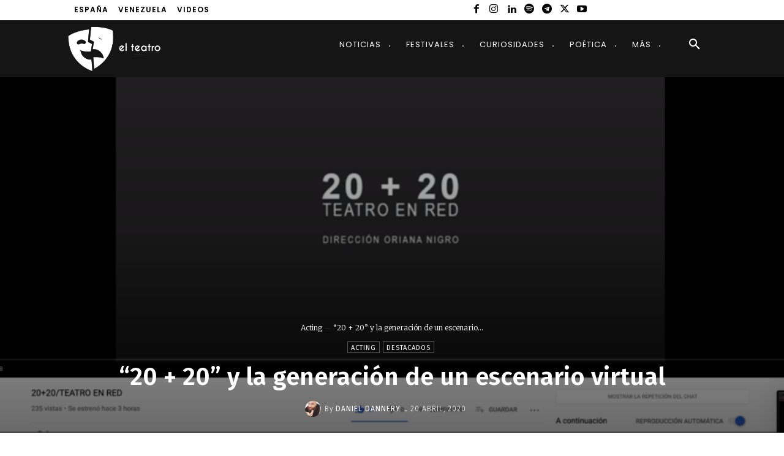

--- FILE ---
content_type: text/html; charset=utf-8
request_url: https://www.google.com/recaptcha/api2/aframe
body_size: 249
content:
<!DOCTYPE HTML><html><head><meta http-equiv="content-type" content="text/html; charset=UTF-8"></head><body><script nonce="3oqUmgaaBcrvjBZHDcNIBQ">/** Anti-fraud and anti-abuse applications only. See google.com/recaptcha */ try{var clients={'sodar':'https://pagead2.googlesyndication.com/pagead/sodar?'};window.addEventListener("message",function(a){try{if(a.source===window.parent){var b=JSON.parse(a.data);var c=clients[b['id']];if(c){var d=document.createElement('img');d.src=c+b['params']+'&rc='+(localStorage.getItem("rc::a")?sessionStorage.getItem("rc::b"):"");window.document.body.appendChild(d);sessionStorage.setItem("rc::e",parseInt(sessionStorage.getItem("rc::e")||0)+1);localStorage.setItem("rc::h",'1768917834024');}}}catch(b){}});window.parent.postMessage("_grecaptcha_ready", "*");}catch(b){}</script></body></html>